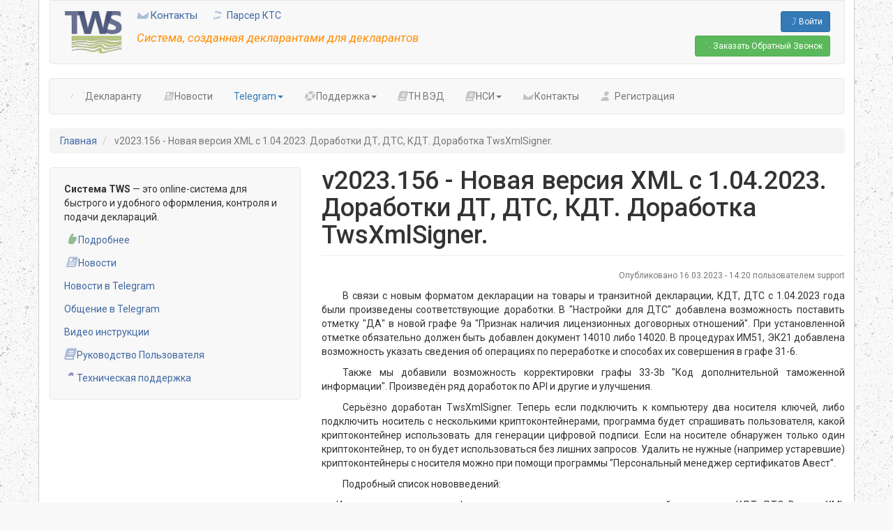

--- FILE ---
content_type: text/html; charset=UTF-8
request_url: https://www.tws.by/version/2023/v2023156
body_size: 8334
content:
<!DOCTYPE html>
<html  lang="ru" dir="ltr" prefix="og: https://ogp.me/ns#">
  <head>
    <meta charset="utf-8" />
<meta name="description" content="В связи с новым форматом декларации на товары и транзитной декларации, КДТ, ДТС с 1.04.2023 года были произведены соответствующие доработки. В &quot;Настройки для ДТС&quot; добавлена возможность поставить отметку &quot;ДА&quot; в новой графе 9а &quot;Признак наличия лицензионных договорных отношений&quot;. При установленной отметке обязательно должен быть добавлен документ 14010 либо 14020. В процедурах ИМ51, ЭК21 добавлена возможность указать сведения об операциях по переработке и способах их совершения в графе 31-6." />
<link rel="canonical" href="https://www.tws.by/version/2023/v2023156" />
<link rel="image_src" href="https://www.tws.by/themes/custom/tws2020/images/logo.png" />
<meta property="og:site_name" content="TWS.BY" />
<meta property="og:description" content="В связи с новым форматом декларации на товары и транзитной декларации, КДТ, ДТС с 1.04.2023 года были произведены соответствующие доработки. В &quot;Настройки для ДТС&quot; добавлена возможность поставить отметку &quot;ДА&quot; в новой графе 9а &quot;Признак наличия лицензионных договорных отношений&quot;. При установленной отметке обязательно должен быть добавлен документ 14010 либо 14020. В процедурах ИМ51, ЭК21 добавлена возможность указать сведения об операциях по переработке и способах их совершения в графе 31-6." />
<meta name="Generator" content="Drupal 11 (https://www.drupal.org)" />
<meta name="MobileOptimized" content="width" />
<meta name="HandheldFriendly" content="true" />
<meta name="viewport" content="width=device-width, initial-scale=1.0" />
<link rel="icon" href="/themes/custom/tws2016/favicon.ico" type="image/vnd.microsoft.icon" />
<script>window.a2a_config=window.a2a_config||{};a2a_config.callbacks=[];a2a_config.overlays=[];a2a_config.templates={};</script>

    <title>v2023.156 - Новая версия XML с 1.04.2023. Доработки ДТ, ДТС, КДТ. Доработка TwsXmlSigner. | TWS.BY</title>
    <link rel="stylesheet" media="all" href="/sites/default/files/css/css_tpfAnJMrwPQ5lC7DhNv-FK7TKptpi3eY404uCxNC4S4.css?delta=0&amp;language=ru&amp;theme=tws2016&amp;include=eJxljEEOgCAMBD_UyJPMIiVRhJK2Rv29F4wHbzNzGKTkgnYHDJiySnOKIm6u6CErKp-ihRZRDkmPjn3Chov48n1t5W1DyW5zriHCmE6OWbTO3-9XHkmqM_c" />
<link rel="stylesheet" media="all" href="/sites/default/files/css/css_zPd1X5UfHP6MxnLV5S3qpuZ4mVHBiXyManhTzikpsGU.css?delta=1&amp;language=ru&amp;theme=tws2016&amp;include=eJxljEEOgCAMBD_UyJPMIiVRhJK2Rv29F4wHbzNzGKTkgnYHDJiySnOKIm6u6CErKp-ihRZRDkmPjn3Chov48n1t5W1DyW5zriHCmE6OWbTO3-9XHkmqM_c" />

    <script type="application/json" data-drupal-selector="drupal-settings-json">{"path":{"baseUrl":"\/","pathPrefix":"","currentPath":"node\/353","currentPathIsAdmin":false,"isFront":false,"currentLanguage":"ru"},"pluralDelimiter":"\u0003","suppressDeprecationErrors":true,"gtag":{"tagId":"G-XNCQEZWB0M","consentMode":false,"otherIds":["UA-81486906-1"],"events":[],"additionalConfigInfo":{"roles":"anonymous","roles_metric":"anonymous"}},"ajaxPageState":{"libraries":"eJxljVEKwzAMQy_kxUcKTuuGtE4cYo-1t18HZRvbj3iSEKJ5dqV2IF0QlqHNgczYY2krT64DVwsLTZxUt9jLzgInuvmgjm-KffA5Kf5Vuqp46cC7S2kbzuPeScJlIatm4eiUMZ_y6wOttEN1oZ7IGKvfsmgiATvMueIrhQenRUeNn9e_5Ala_Fs1","theme":"tws2016","theme_token":null},"ajaxTrustedUrl":[],"mtlap":{"fa_style":"fad","fa_styles":["fas","fad","far","fal","fat","fa-solid","fa-duotone","fa-regular","fa-light","fa-thin"]},"data":{"extlink":{"extTarget":true,"extTargetAppendNewWindowDisplay":true,"extTargetAppendNewWindowLabel":"(opens in a new window)","extTargetNoOverride":true,"extNofollow":false,"extTitleNoOverride":false,"extNoreferrer":false,"extFollowNoOverride":false,"extClass":"ext","extLabel":"(link is external)","extImgClass":false,"extSubdomains":true,"extExclude":"(facebook\\.com)|(twitter\\.com)|(x\\.com)|(tamdoc\\.by)|(google\\.com)|(t\\.me)|((www\\.)?youtube\\.com)","extInclude":"","extCssExclude":"","extCssInclude":"","extCssExplicit":"","extAlert":false,"extAlertText":"\u0412\u044b \u043a\u043b\u0438\u043a\u043d\u0443\u043b\u0438 \u043f\u043e \u0441\u0441\u044b\u043b\u043a\u0435, \u0432\u0435\u0434\u0443\u0449\u0438\u0439 \u043d\u0430 \u0434\u0440\u0443\u0433\u043e\u0439 \u0441\u0430\u0439\u0442.","extHideIcons":false,"mailtoClass":"0","telClass":"","mailtoLabel":"(link sends email)","telLabel":"(link is a phone number)","extUseFontAwesome":true,"extIconPlacement":"append","extPreventOrphan":false,"extFaLinkClasses":"fas fa-external-link","extFaMailtoClasses":"fa fa-envelope-o","extAdditionalLinkClasses":"","extAdditionalMailtoClasses":"","extAdditionalTelClasses":"","extFaTelClasses":"fa fa-phone","allowedDomains":[],"extExcludeNoreferrer":""}},"bootstrap":{"forms_has_error_value_toggle":1,"modal_animation":1,"modal_backdrop":"static","modal_focus_input":1,"modal_keyboard":1,"modal_select_text":1,"modal_show":1,"modal_size":"","tooltip_enabled":1,"tooltip_animation":0,"tooltip_container":"body","tooltip_delay":"0","tooltip_html":1,"tooltip_placement":"auto left","tooltip_selector":"","tooltip_trigger":"hover"},"user":{"uid":0,"permissionsHash":"9b11cf66d733991edaa298da00dc2ee1829383e97a0e3cf63e2ec02cf3261fc9"}}</script>
<script src="/sites/default/files/js/js_2foTTpp4yqJhEbUNrmGYbfWHkSTzat4hqM9kcQalrdo.js?scope=header&amp;delta=0&amp;language=ru&amp;theme=tws2016&amp;include=eJxljdEOwiAUQ38I4ZNI2e4I2x2XQI3z793DokZfmtM2TTHPNNRnwAV-6VbpMIYwlrrKROthHX7BJMlsi60cou5EDna08KbYupyTwq-SZsrSnBzUUrcw93uD-su6bJZVIpFDPuXXe6w43E5FSxgSdt6yWoK6h6TF-h4_T3_JCzjQVpo"></script>
<script src="/modules/contrib/google_tag/js/gtag.js?t8scr8"></script>

  </head>
  <body class="path-node page-node-type-version has-glyphicons">
    <a href="#main-content" class="visually-hidden focusable skip-link">
      Перейти к основному содержанию
    </a>
    
      <div class="dialog-off-canvas-main-canvas" data-off-canvas-main-canvas>
    



<div id="mt-cont-cont" class="container">

<header class="container" role="header">
  <div class="inner">
    <div class="mt-left">
      <div class="mt-logo">
        <a class="logo" href="/" title="Главная" rel="home">
          <img src="/themes/custom/tws2016/images/logo.png" alt="Главная" fetchpriority="high" />
        </a>
      </div>

      <div class="mt-menu">
                  <a href="/contact" class="mt-menu-item"><i class="fad fa-envelope"></i> Контакты</a>
                <a href="/tws/utilities/kts-parser"><i class="fad fa-space-shuttle"></i> Парсер КТС</a>

                  <div class="slogan">Система, созданная декларантами для декларантов</div>
              </div>
    </div>

    <div class="mt-buttons">
              <div class="mt-sign-in-button">
          <a href="/user/login?destination=/tws" class="btn btn-sm btn-primary icon-before"><i class="fad fa-sign-in"></i> Войти</a>
        </div>
        <div class="mt-call-button">
                    <a class="btn btn-sm btn-success" href="/call-request"><i class="fad fa-phone"></i><span class="hidden-xs hidden-sm hidden-md"> Заказать</span> Обратный Звонок</a>
        </div>
          </div>
  </div>
</header>

  <nav class="mt-navigation navbar navbar-default container">
    <div class="navbar-header">
      <button type="button" class="navbar-toggle collapsed" data-toggle="collapse" data-target="#navigation-collapse">
        <span class="icon-bar"></span>
        <span class="icon-bar"></span>
        <span class="icon-bar"></span>
      </button>
    </div>

    <div id="navigation-collapse" class="navbar-collapse collapse">
      <ul class="nav navbar-nav">
                          <li><a href="/about"><i class="fad fa-alicorn"></i> Декларанту</a></li>
                <li><a href="/news"><i aria-hidden="true" class="fa-newspaper fad"></i> Новости</a></li>
        <li class="dropdown">
          <a href="#" class="dropdown-toggle mt-color-btn" data-toggle="dropdown" role="button"><i class="fab fa-telegram"></i> Telegram<span class="caret"></span></a>
          <ul class="dropdown-menu">
            <li><a href="https://t.me/tws_by" target="_blank"><i class="fab fa-telegram mt-color-btn"></i> <b>TWS: Новости</b> - только новости и уведомления</a></li>
            <li><a href="https://t.me/tws_by_talk" target="_blank"><i class="fab fa-telegram mt-color-btn"></i> <b>TWS: Живое общение</b> - новости, а также обмен опытом и общение</a></li>
          </ul>
        </li>
        <li class="dropdown">
          <a href="#" class="dropdown-toggle" data-toggle="dropdown" role="button"><i class="fad fa-life-ring"></i> Поддержка<span class="caret"></span></a>
          <ul class="dropdown-menu">
            <li><a href="/mtlap/user-manual"><i class="fad fa-book" style="width: 24px;"></i> Руководство Пользователя</a></li>
            <li><a href="/mtlap/user-manual/!api!index.md"><i class="fad fa-project-diagram" style="width: 24px;"></i> API для интеграции</a></li>
            <li><a href="/tws/video"><i class="fab fa-youtube" style="color: red; width: 24px;"></i> Видео-инструкции</a></li>
            <li role="separator" class="divider"></li>
            <li><a href="/mtlap/user-manual/!virtual-office!technical_support.md"><i class="fad fa-user-headset" style="width: 24px;"></i> Техническая поддержка</a></li>
            <li role="separator" class="divider"></li>
            <li><a href="/download"><i class="fad fa-download" style="width: 24px;"></i> Загрузки</a></li>
          </ul>
        </li>
        <li><a href="/tws/tnved"><i class="fad fa-book"></i> ТН ВЭД</a></li>
        <li class="dropdown">
          <a href="#" class="dropdown-toggle" data-toggle="dropdown" role="button" title="Нормативно-справочная информация"><i class="fad fa-book"></i> НСИ<span class="caret"></span></a>
          <ul class="dropdown-menu">
            <li><a href="/tws/references"><i class="fad fa-book" style="width: 24px;"></i> Классификаторы и справочники</a></li>
            <li><a href="/tws/tnved" title="Товарная номенклатура внешней экономической деятельности Евразийского Экономического Союза"><i class="fad fa-book" style="width: 24px;"></i> ТН ВЭД ЕАЭС</a></li>
            <li><a href="/tws/tnved/changes" title="Обзор изменений кодов ТНВЭД и таможенных тарифов"><i class="fad fa-th-list" style="width: 24px;"></i> Обзор изменений ТНВЭД</a></li>
            <li><a href="/tws/ipregistry" title="Таможенный реестр объектов интеллектуальной собственности"><i class="fad fa-book" style="width: 24px;"></i> Таможенный реестр объектов интеллектуальной собственности</a></li>
            <li><a href="/tws/util-fee" title="Перечень видов и категорий транспортных средств, являющихся объектами обложения утилизационным сбором, а также ставок утилизационного сбора"><i class="fad fa-book" style="width: 24px;"></i> Ставки утилизационного сбора</a></li>
          </ul>
        </li>
        <li><a href="/contact"><i class="fad fa-envelope"></i> Контакты</a></li>
                  <li><a href="/tws/registration"><i class="fad fa-user-plus"></i> Регистрация</a></li>
              </ul>
    </div>
  </nav>


  <div role="main" class="main-container container js-quickedit-main-content">
    <div class="row">

                              <div class="col-sm-12" role="heading">
              <div class="region region-header">
        <ol class="breadcrumb">
          <li >
                  <a href="/">Главная</a>
              </li>
          <li  class="active">
                  v2023.156 - Новая версия XML с 1.04.2023. Доработки ДТ, ДТС, КДТ. Доработка TwsXmlSigner.
              </li>
      </ol>

<div data-drupal-messages-fallback class="hidden"></div>

  </div>

          </div>
              
                                <aside class="col-sm-4" role="complementary">
              <div class="region region-sidebar-first">
    <section id="block-tws2016-ctotakoetws" class="block block-block-content block-block-contentbd286abf-3d10-4f20-933e-48ce1949ee0a clearfix">
  
    

      
            <div class="field field--name-body field--type-text-with-summary field--label-hidden field--item"><p><strong>Система TWS</strong> — это online-система для быстрого и удобного оформления, контроля и подачи деклараций.</p>

<p><a href="/about" target="_blank"><i class="fad fa-thumbs-up text-large" style="color: darkgreen;"></i> Подробнее</a></p>
<p><a href="/news" target="_blank"><i class="fad fa-newspaper text-large"></i> Новости</a></p>
<p class="mt-3"><a href="https://t.me/tws_by" target="_blank"><i class="fab fa-telegram text-large"></i> Новости в Telegram</a></p>
<p class="mt-3"><a href="https://t.me/tws_by_talk" target="_blank"><i class="fab fa-telegram text-large"></i> Общение в Telegram</a></p>
<p class="mt-3"><a href="/tws/video" target="_blank"><i class="fab fa-youtube text-large" style="color: red;"></i> Видео инструкции</a></p>
<p class="mt-3"><a href="/mtlap/user-manual" target="_blank"><i class="fad fa-book text-large"></i> Руководство Пользователя</a></p>
<p class="mt-3"><a href="/mtlap/user-manual/!virtual-office!technical_support.md" target="_blank"><i class="fad fa-user-headset text-large"  style="color: navy;"></i> Техническая поддержка</a></p>
</div>
      
  </section>


  </div>

          </aside>
              
                  <section class="col-sm-8">

                
                                      
                  
                          <a id="main-content"></a>
            <div class="region region-content">
        <h1 class="page-header">
<span>v2023.156 - Новая версия XML с 1.04.2023. Доработки ДТ, ДТС, КДТ. Доработка TwsXmlSigner.</span>
</h1>

  <article class="version is-promoted full clearfix">

  
    

      <footer>
      <article>
  </article>

      <div class="author">
                Опубликовано 16.03.2023 - 14:20 пользователем 
<span><span>support</span></span>
        
      </div>
    </footer>
  
  <div class="content">
    
            <div class="field field--name-body field--type-text-with-summary field--label-hidden field--item"><p>В связи с новым форматом декларации на товары и транзитной декларации, КДТ, ДТС с 1.04.2023 года были произведены соответствующие доработки. В "Настройки для ДТС" добавлена возможность поставить отметку "ДА" в новой графе 9а "Признак наличия лицензионных договорных отношений". При установленной отметке обязательно должен быть добавлен документ 14010 либо 14020. В процедурах ИМ51, ЭК21 добавлена возможность указать сведения об операциях по переработке и способах их совершения в графе 31-6.</p><p>Также мы добавили возможность корректировки графы 33-3b "Код дополнительной таможенной информации". Произведён ряд доработок по API и другие и улучшения.</p><p>Серьёзно доработан TwsXmlSigner. Теперь если подключить к компьютеру два носителя ключей, либо подключить носитель с несколькими криптоконтейнерами, программа будет спрашивать пользователя, какой криптоконтейнер использовать для генерации цифровой подписи. Если на носителе обнаружен только один криптоконтейнер, то он будет использоваться без лишних запросов. Удалить не нужные (например устаревшие) криптоконтейнеры с носителя можно при помощи программы "Персональный менеджер сертификатов Авест".</p><p>Подробный список нововведений:</p><ul><li>Изменения в структуру и формат декларации на товары и транзитной декларации, КДТ, ДТС. Версия XML 1.4.0, вступает в силу 1.04.2023</li><li>ДТС: Добавлена возможность поставить отметку "ДА" в новой графе 9а "Признак наличия лицензионных договорных отношений" (вступает в силу 01.04.2023). Аналогичный признак добавлена в шаблон декларации в карточках контрагента.</li><li>Контроль декларации: Добавлен контроль наличия документа 14010 либо 14020 при установленном признаке наличия лицензионных договорных отношений (вступает в силу с 01.04.2023).</li><li>Изменения в порядок заполнения ИМ51, ЭК21: добавлена возможность заполнения сведений об операциях по переработке и способах их совершения (вступает в силу 1.04.2023).</li><li>Добавлена возможность автоматического создания документа 10013 "Заявленный срок переработки товаров" при заполнении даты заявляемого срока в общих параметрах декларации.</li><li>КДТ: Добавлена возможность корректировки графы 33-3b "Код дополнительной таможенной информации".</li><li>Поиск в Виртуальном Офисе: Добавлена возможность поиска деклараций по номерам контейнеров.</li><li>API: В запрос R19 добавлена возможность фильтровать Карточки Контрагентов по коду страны.</li><li>API: В запросе R7 для статистических деклараций при указании даты прихода/отгрузки проверка актуальности значений из справочников выполняется на эту дату, а не на дату декларации.</li><li>API: В запросе R7 в некоторых случаях требовалось указание количества в единицах измерения для расчёта таможенного тарифа для статистических деклараций.</li><li>СД: При добавлении документов "из карточек контрагентов" выводится сообщение, если в карточках документы отсутствуют.</li><li>Отчёт по количеству документов в разрезе по пользователям: В некоторых случаях неверно подсчитывалось количество товарных позиций в оформленных КДТ.</li><li>TwsXmlSigner: В некоторых случаях при подписании XML-файла на необновлённой Windows иногда возникала ошибка "Запрос был прерван: Не удалось создать защищенный канал SSL/TLS.".</li><li>TwsXmlSigner: Добавлена возможность выбора криптоконтейнера, используемого для формирования цифровой подписи для случаев, когда к компьютеру подключено несколько ключей либо на одном ключе есть несколько криптоконтейнеров.</li></ul><p>Наша команда желает вам добра, мира и веры в хорошее! Берегите себя и близких.</p></div>
      <span class="a2a_kit a2a_kit_size_20 addtoany_list" data-a2a-url="https://www.tws.by/version/2023/v2023156" data-a2a-title="v2023.156 - Новая версия XML с 1.04.2023. Доработки ДТ, ДТС, КДТ. Доработка TwsXmlSigner."><a class="a2a_button_telegram"></a><a class="a2a_button_facebook"></a><a class="a2a_button_mastodon"></a><a class="a2a_button_x"></a><a class="a2a_button_vk"></a><a class="a2a_button_viber"></a><a class="a2a_button_skype"></a><a class="a2a_button_whatsapp"></a></span>

  </div>

</article>


  </div>

              </section>

                </div>

    
  </div>

  <footer class="footer container" role="contentinfo">
      <div class="region region-footer row">
    <nav role="navigation" aria-labelledby="block-tws2016-footer-menu" id="block-tws2016-footer">
            
  <h2 class="visually-hidden" id="block-tws2016-footer-menu">Footer menu</h2>
  

        
      <ul class="menu menu--footer nav">
                      <li class="first">
                                        <a href="/about" data-drupal-link-system-path="node/10">Декларанту</a>
              </li>
                      <li>
                                        <a href="/about/demo" title="Демонстрационный виртуальный офис" data-drupal-link-system-path="webform/demo_office">Демо-доступ</a>
              </li>
                      <li>
                                        <a href="/tws/registration" data-drupal-link-system-path="tws/registration">Регистрация в Системе TWS</a>
              </li>
                      <li>
                                        <a href="/tws/agreement" data-drupal-link-system-path="tws/agreement">Пользовательское соглашение</a>
              </li>
                      <li class="last">
                                        <a href="/tws/agreement/price-list" data-drupal-link-system-path="tws/agreement/price-list">Наши цены</a>
              </li>
        </ul>
  

  </nav>
<section id="block-hexagonsimage" class="block block-block-content block-block-contentd924a785-262b-48a6-8b50-d7fc7e8452d0 clearfix">
  
    

      
            <div class="field field--name-body field--type-text-with-summary field--label-hidden field--item"><img src="/sites/default/files/promo/hexagons.png" alt="Best Solution For Business Leaders" title="Best Solution For Business Leaders" style="height: 100px;width: auto;">
<div class="my-3">
  <a href="/job"><img src="/sites/default/files/users/admin/pages/job-transparent.png?jsy34" alt="Поиск сотрудника" style="height: auto;width: 200px;max-width: 100%;"></a>
</div></div>
      
  </section>

<section id="block-tws2016-ooofst" class="block block-block-content block-block-content8f1a4ef4-2207-4a54-be69-eb8cc425a662 clearfix">
  
    

      
            <div class="field field--name-body field--type-text-with-summary field--label-hidden field--item"><p><a href="/mtlap/user-manual"><i class="fad fa-book text-large"></i> Руководство Пользователя</a></p>
<p class="mt-3"><a href="/tws/video"><i class="fab fa-youtube text-large" style="color: red;"></i> Видео инструкции</a></p>
<p class="mt-3"><a href="https://t.me/tws_by" target="_blank"><i class="fab fa-telegram text-large"></i> Новости в Telegram</a></p>
<p class="mt-3"><a href="https://t.me/tws_by_talk" target="_blank"><i class="fab fa-telegram text-large"></i> Общение в Telegram</a></p>
<p class="mt-3"><a href="/mtlap/user-manual/!other!telegram-bot.md" target="_blank"><i class="fab fa-telegram text-large"></i> Telegram-бот</a></p>
<p class="mt-3"><a class="use-ajax" data-dialog-type="modal" data-dialog-options="{&quot;width&quot;:400}" href="/call-request"><i class="fa fa-phone text-large" style="color: green;"></i> Обратный звонок</a></p>
<p class="mt-3"><a href="/download"><i class="fad fa-download text-large"></i> Загрузки</a></p>

<span title="ООО &quot;Фэст Сервис Технолоджиз&quot;" class="mt-3">ООО &quot;ФСТ&quot;</span>, 2016–2026<br>
<span class="small-muted">УНП 191445455</span>
</div>
      
  </section>

<section id="block-tws2016-twscounter" class="block block-mt-tws block-counter clearfix">
  
    

      <div><ul class="list-group tws-stats"><li class="list-group-item"><div><b>Виртуальные Офисы</b>: <span class="text-nowrap">121</span></div></li><li class="list-group-item"><div><b>Кабинеты Клиента</b>: <span class="text-nowrap">49</span></div></li><li class="list-group-item"><div><b>Пользователи</b>: <span class="text-nowrap">1 033</span></div></li><li class="list-group-item"><div><b>ДТ / КДТ</b>: <span class="text-nowrap">318 124</span><span class="px-1">/</span><span class="text-nowrap">58 155</span></div></li><li class="list-group-item"><div><b>СД / МультиСД</b>: <span class="text-nowrap">278 338</span><span class="px-1">/</span><span class="text-nowrap">5 980</span></div></li><li class="list-group-item"><div><b>ТД / ЭПИ</b>: <span class="text-nowrap">18 302</span><span class="px-1">/</span><span class="text-nowrap">9 592</span></div></li><li class="list-group-item"><div><b>ДТЭГ+ПТДЭГ / ПТД</b>: <span class="text-nowrap">23</span><span class="px-1">/</span><span class="text-nowrap">818</span></div></li><li class="list-group-item"><div><b>Утильсбор</b>: <span class="text-nowrap">4 838</span></div></li><li class="list-group-item"><div><b>УВР / СО</b>: <span class="text-nowrap">179</span><span class="px-1">/</span><span class="text-nowrap">7 478</span></div></li></ul><div class="small-muted text-right mt-info">данные обновляются раз в час</div></div>
  </section>

<noscript><img height="1" width="1" style="display:none" src="https://www.facebook.com/tr?id=927078658046897&ev=PageView&noscript=1" /></noscript>
  </div>

  </footer>


</div> 
  </div>

    
    <script src="/core/assets/vendor/jquery/jquery.min.js?v=4.0.0-rc.1"></script>
<script src="/sites/default/files/js/js_Q7GFuNa2P8zroC6QtknczSsBkca1aD72bHFD93ETREk.js?scope=footer&amp;delta=1&amp;language=ru&amp;theme=tws2016&amp;include=eJxljdEOwiAUQ38I4ZNI2e4I2x2XQI3z793DokZfmtM2TTHPNNRnwAV-6VbpMIYwlrrKROthHX7BJMlsi60cou5EDna08KbYupyTwq-SZsrSnBzUUrcw93uD-su6bJZVIpFDPuXXe6w43E5FSxgSdt6yWoK6h6TF-h4_T3_JCzjQVpo"></script>
<script src="https://static.addtoany.com/menu/page.js" defer></script>
<script src="/sites/default/files/js/js_4pAT53s5bNVhXpLs7kA1eeijZeQT12luQsHOeU3dlRk.js?scope=footer&amp;delta=3&amp;language=ru&amp;theme=tws2016&amp;include=eJxljdEOwiAUQ38I4ZNI2e4I2x2XQI3z793DokZfmtM2TTHPNNRnwAV-6VbpMIYwlrrKROthHX7BJMlsi60cou5EDna08KbYupyTwq-SZsrSnBzUUrcw93uD-su6bJZVIpFDPuXXe6w43E5FSxgSdt6yWoK6h6TF-h4_T3_JCzjQVpo"></script>

  </body>
</html>
